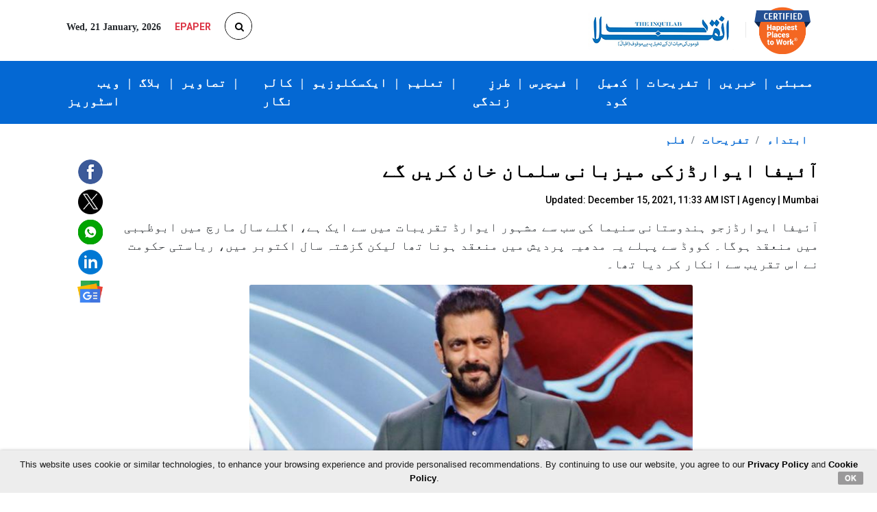

--- FILE ---
content_type: text/html; charset=UTF-8
request_url: https://www.inquilab.com/entertainment/articles/the-iifa-awards-will-be-hosted-by-salman-khan-32369
body_size: 16061
content:
<!doctype html>
<html lang="ur">
  <head>
    <!-- Required meta tags -->
    <meta charset="utf-8"> 
    <meta http-equiv="Cache-Control" content="no-cache, no-store, must-revalidate" />
    <meta http-equiv="Pragma" content="no-cache" />
    <meta http-equiv="Expires" content="0" />
    <!--meta name="viewport" content="width=device-width, initial-scale=1, shrink-to-fit=no"-->
    <meta name="viewport" content="width=device-width, initial-scale=1.0, minimum-scale=1.0, maximum-scale=5.0, shrink-to-fit=no">
    <meta http-equiv="Content-Type" content="text/html; charset=UTF-8"/>
                       
                                    <title>The IIFA Awards will be hosted by Salman Khan|آئیفا ایوارڈزکی میزبانی سلمان خان کریں گے</title>
<meta name="description" content="The IIFA Awards will be hosted by Salman Khan.The IIFA Awards, one of the most prestigious awards ceremonies in Indian cinema." />
<meta name="keywords" content=" The IIFA Awards will be hosted by Salman Khan|آئیفا ایوارڈزکی میزبانی سلمان خان کریں گے" />
<meta name="news_keywords" content=" The IIFA Awards will be hosted by Salman Khan|آئیفا ایوارڈزکی میزبانی سلمان خان کریں گے" />
<meta property="og:title" content="آئیفا ایوارڈزکی میزبانی سلمان خان کریں گے"/>
<meta property="og:description" content="آئیفا ایوارڈزجو ہندوستانی سنیما کی سب سے مشہور ایوارڈ تقریبات میں سے ایک ہے، اگلے سال مارچ میں ابوظہبی میں منعقد ہوگا۔ کووڈ سے پہلے یہ مدھیہ پردیش میں منعقد ہونا تھا لیکن گزشتہ سال اکتوبر میں، ریاستی حکومت نے اس تقریب سے انکار کر دیا تھا۔ "/>
<meta property="og:type" content="article"/>
<meta property="og:site_name" content="Inquilab.com"/>
		<meta property="og:url" content="https://www.inquilab.com/entertainment/articles/the-iifa-awards-will-be-hosted-by-salman-khan-32369"/>
		
		<meta property="og:image" content="https://www.inquilab.com/images/2021/Dec/salman-khan_d.jpg"/>
	<meta property="og:image:width" content="670"/>
<meta property="og:image:height" content="440"/>
<meta property="og:image:type" content="image/jpeg"/>
<meta property="fb:pages" content="135185597251703"/>
<meta property="fb:app_id" content="289797971716379" />
<meta name="twitter:title" content="The IIFA Awards will be hosted by Salman Khan|آئیفا ایوارڈزکی میزبانی سلمان خان کریں گے"/>
<meta name="twitter:description" content="The IIFA Awards will be hosted by Salman Khan.The IIFA Awards, one of the most prestigious awards ceremonies in Indian cinema."/>
<meta name="twitter:site" content="@theinquilabin"/>
<meta name="twitter:card" content="summary_large_image"/>
<meta name="twitter:creator" content="@theinquilabin"/>
<meta name="robots" content="index,follow"/>
<meta property="article:published_time" content="2021-12-15T11:33:00+5:30"/>
<meta property="article:modified_time"	content="2021-12-15T11:33:00+5:30" />
<meta http-equiv="Last-Modified"	content="2021-12-15T11:33:00+5:30" />
<script type="application/ld+json">
{
"@context": "https://schema.org/",
"@type": "WebPage",
"name":"The IIFA Awards will be hosted by Salman Khan|آئیفا ایوارڈزکی میزبانی سلمان خان کریں گے",
"description": "The IIFA Awards will be hosted by Salman Khan.The IIFA Awards, one of the most prestigious awards ceremonies in Indian cinema.",
"speakable": {
"@type":"SpeakableSpecification",
"xpath":[
"//h1[@class='news-details-title font-weight-bold']"
]
},
"url":"https://www.inquilab.com/entertainment/articles/the-iifa-awards-will-be-hosted-by-salman-khan-32369"
}
</script>	
<script type="application/ld+json"> 
{ 
"@context": "https://schema.org", 
"@type": "BreadcrumbList", 
"itemListElement": 
[
{ 
"@type": "ListItem", 
"position": 1, 
"item": 
{ 
"@id": "https://www.inquilab.com/", 
"name": "Home" 
} 
},
{ 
"@type": "ListItem", 
"position": 2, 
"item": { 
"@id": "https://www.inquilab.com/entertainment", 
"name": "Entertainment" 
} 
}
]}
</script>
<script type="application/ld+json">
{
"@context": "https://schema.org/",
"@type": "NewsArticle",
"mainEntityOfPage":"https://www.inquilab.com/entertainment/articles/the-iifa-awards-will-be-hosted-by-salman-khan-32369",
"headline":"آئیفا ایوارڈزکی میزبانی سلمان خان کریں گے",
"datePublished":"2021-12-15T11:33:00+5:30",
"dateModified": "2021-12-15T11:33:00+5:30",
"description": "آئیفا ایوارڈزجو ہندوستانی سنیما کی سب سے مشہور ایوارڈ تقریبات میں سے ایک ہے، اگلے سال مارچ میں ابوظہبی میں منعقد ہوگا۔ کووڈ سے پہلے یہ مدھیہ پردیش میں منعقد ہونا تھا لیکن گزشتہ سال اکتوبر میں، ریاستی حکومت نے اس تقریب سے انکار کر دیا تھا۔ ",
"author": {
"@type":"Person",
"name":"Agency"
},
"publisher": {
"@type": "Organization",
"name":"Inquilab",
"logo":{
"@type":"ImageObject",
"url":"https://www.inquilab.com/images/INQ_logo.png",
"width":213,
"height":58
}
},
"image": [
{
"@type":"ImageObject",
"url":"https://www.inquilab.com/images/2021/Dec/salman-khan_s.jpg",
"width":"670",
"height":"440",
"name":"سلمان خان۔ تصویر:  آئی این این",
"thumbnailUrl":"https://www.inquilab.com/images/2021/Dec/salman-khan_s.jpg",
"contentUrl":"https://www.inquilab.com/images/2021/Dec/salman-khan_s.jpg",
"encodingFormat":"image/jpeg"
}
]}
</script>
	
         



 
 
        <link rel="canonical" href=https://www.inquilab.com/entertainment/articles/the-iifa-awards-will-be-hosted-by-salman-khan-32369 />
       
         <!-- Bootstrap CSS -->
    <link rel="stylesheet" href="https://www.inquilab.com/css/bootstrap.min.css">
    <link rel="stylesheet" href="https://www.inquilab.com/css/style.css">
    <link rel="stylesheet" href="https://www.inquilab.com/css/font-awesome.min.css">
    <!-- Beigin ga Tag -->
<!-- Google tag (gtag.js) -->
<!-- GA-4 code  -->
<script async src="https://www.googletagmanager.com/gtag/js?id=G-1WMFESZK47"></script>
<script>
  window.dataLayer = window.dataLayer || [];
  function gtag(){dataLayer.push(arguments);}
  gtag('js', new Date());

  gtag('config', 'G-1WMFESZK47');
</script>
<!-- GA-4 code -->
<!-- Google tag (gtag.js) -->
<script async src="https://www.googletagmanager.com/gtag/js?id=UA-18302030-1"></script>
<script>
  window.dataLayer = window.dataLayer || [];
  function gtag(){dataLayer.push(arguments);}
  gtag('js', new Date());

  gtag('config', 'UA-18302030-1');
</script>
<script>
function hitGaview(){
      (function(i,s,o,g,r,a,m){i['GoogleAnalyticsObject']=r;i[r]=i[r]||function(){
      (i[r].q=i[r].q||[]).push(arguments)},i[r].l=1*new Date();a=s.createElement(o),
      m=s.getElementsByTagName(o)[0];a.async=1;a.src=g;m.parentNode.insertBefore(a,m)
      })(window,document,'script','//www.google-analytics.com/analytics.js','ga');
      
      // Creates an adblock detection plugin.
        ga('provide', 'adblockTracker', function(tracker, opts) {
          var ad = document.createElement('ins');
          ad.className = 'AdSense';
          ad.style.display = 'block';
          ad.style.position = 'absolute';
          ad.style.top = '-1px';
          ad.style.height = '1px';
          document.body.appendChild(ad);
          tracker.set('dimension' + opts.dimensionIndex, !ad.clientHeight);
          document.body.removeChild(ad);
        });

      ga('create', 'UA-18302030-1', 'auto');
      ga('require', 'adblockTracker', {dimensionIndex: 2});
      ga('send', 'pageview');     
  }
//hitGaview();

/*var _comscore;
  function hitComscore(){  
      comscore = _comscore || [];
      _comscore.push({ c1: "2", c2: "12295759" });
      (function() {
        var s = document.createElement("script"), el = document.getElementsByTagName("script")[0]; s.async = true;
        s.src = (document.location.protocol == "https:" ? "https://sb" : "http://b") + ".scorecardresearch.com/beacon.js";
        el.parentNode.insertBefore(s, el);
      })();
}
hitComscore();*/
</script>
<!-- <noscript>
 <img src="http://b.scorecardresearch.com/p?c1=2&c2=12295759&cv=2.0&cj=1" />
</noscript> -->
<!-- End comScore Tag --> 

<!-- Begin comScore Tag -->
  <script>
    var _comscore = _comscore || [];
    _comscore.push({ c1:"2", c2:"12295759",
         options: {
                enableFirstPartyCookie: true
         }});
    (function() {
      var s = document.createElement("script"), el = document.getElementsByTagName("script")[0];
      s.async = true;
      s.src = "https://sb.scorecardresearch.com/cs/12295759/beacon.js";
      el.parentNode.insertBefore(s, el);
    })(); 
  </script>
  <!-- <noscript> 
    <img src="https://sb.scorecardresearch.com/p?c1=2&amp;c2=12295759&amp;cv=3.6.0&amp;cj=1">
  </noscript>  -->
   <!-- End comScore Tag -->
    <script>var domain_name="https://www.inquilab.com/search/" </script> 
    <script>var rrname="" </script> 
    <meta name="google-signin-scope" content="profile email">
    <meta name="google-signin-client_id" content="330923446263-u77b5tghhfukfk0ael26dd6bprpjc1cs.apps.googleusercontent.com">
    <script src="https://apis.google.com/js/platform.js?onload=onLoad" async defer></script>
    <script>
      if(/^\?fbclid=/.test(location.search))
         location.replace(location.href.replace(/\?fbclid.+/, ""));
    </script>    
    <style type="text/css">
      .animate {
    -webkit-transition: all 0.3s ease-in-out;
  -moz-transition: all 0.3s ease-in-out;
  -o-transition: all 0.3s ease-in-out;
  -ms-transition: all 0.3s ease-in-out;
  transition: all 0.3s ease-in-out;
}
 .bootsnipp-search {
  display: none;
}
 .bootsnipp-search .form-control {
  background-color: #fff;
    border-radius: 0px;
    border-width: 0px;
    font-size: 16px;
    padding: 15px 0px 15px 10px;
    border: 1px solid #e5e5e5;
}
 .bootsnipp-search .form-control:focus {
  outline: 0;
  -webkit-box-shadow: none;
  box-shadow: none;
}
   .bootsnipp-search {
    background-color: #fff;
    display: block;
    position: absolute;
    top: 100%;
    width: 100%;
    left: 0;
    -webkit-transform: rotateX(-90deg);
    -moz-transform: rotateX(-90deg);
    -o-transform: rotateX(-90deg);
    -ms-transform: rotateX(-90deg);
    transform: rotateX(-90deg);
    -webkit-transform-origin: 0 0 0;
    -moz-transform-origin: 0 0 0;
    -o-transform-origin: 0 0 0;
    -ms-transform-origin: 0 0 0;
    transform-origin: 0 0 0;
    visibility: hidden;
  }
   .bootsnipp-search.open {
    -webkit-transform: rotateX(0deg);
    -moz-transform: rotateX(0deg);
    -o-transform: rotateX(0deg);
    -ms-transform: rotateX(0deg);
    transform: rotateX(0deg);
    visibility: visible;  
  }
   .bootsnipp-search > .container {
    padding: 0px;
  }    
  .btn-search {
    color: #fff;
    background-color: #023e86;
    border-color: #023e86;
    text-transform: uppercase;
}
.ui-tooltip {
  text-align:left;
}  
.sb-search-open,
.no-js .sb-search-open{
  width:250px;
}
    </style>
    <!--Google Ads tag-->    
     <!--  <script async="async" src="https://securepubads.g.doubleclick.net/tag/js/gpt.js"></script>
      <script> window.googletag = window.googletag || {cmd: []};</script> -->
  <script async='async' src='https://www.googletagservices.com/tag/js/gpt.js'></script>
  <script>
      var googletag = googletag || {};
      googletag.cmd = googletag.cmd || [];
    </script>
    <script>
        googletag.cmd.push(function(){
        //googletag.defineSlot('/13276288/Inquilab/Desktop/home/pagepush_980x50', [[980, 270], [728, 90], [980, 60], [980, 50]], 'iq_pagepush').addService(googletag.pubads());
        googletag.defineSlot('/1025214/Inquilab-Top-728x90', [[980, 270], [728, 90], [980, 60], [980, 50]], 'iq_pagepush').addService(googletag.pubads());
        //googletag.defineSlot('/13276288/Inquilab/mobile/detail/top_300x250', [[300, 250], [336, 280]], 'iq_pagepushM').addService(googletag.pubads());
        googletag.defineSlot('/1025214/inquilab_mobile_home_bottom_300x250', [[300, 250], [336, 280]], 'div-gpt-ad-1604652939384-0').addService(googletag.pubads());
        //googletag.defineSlot('/13276288/Inquilab/Desktop/home/pagepush_980x50', [[980, 270], [728, 90], [980, 60], [980, 50]], 'iq_pagepushB').addService(googletag.pubads());
        googletag.defineSlot('/1025214/Inquilab-underarticle-728x90', [[980, 270], [728, 90], [980, 60], [980, 50]], 'iq_pagepushB').addService(googletag.pubads());
        googletag.defineSlot('/13276288/Inquilab/mobile/detail/top_300x250', [[300, 250], [336, 280]], 'iq_pagepushMB').addService(googletag.pubads());        
        googletag.defineSlot('/13276288/Inquilab/mobile/detail/medium_300x250', [[300, 250], [336, 280]], 'iq_pagepushVM').addService(googletag.pubads());
        googletag.defineSlot('/13276288/Inquilab/mobile/home/bottom_300x250', [[300, 250], [336, 280]], 'iq_pagepushSM').addService(googletag.pubads());
        googletag.defineSlot('/1025214/inquilab-300x250-midarticle', [300, 250], 'div-gpt-ad-1615186663703-0').addService(googletag.pubads());
        googletag.defineSlot('/1025214/inquilab_desktop_above_photos_728x90', [728, 90], 'div-gpt-ad-1615222838095-0').addService(googletag.pubads());
        googletag.defineSlot('/1025214/inquilab_desktop_above_sports_728x90', [728, 90], 'div-gpt-ad-1615222959836-0').addService(googletag.pubads());
        googletag.defineSlot('/1025214/inquilab_desktop_above_students_728x90', [728, 90], 'div-gpt-ad-1615223059510-0').addService(googletag.pubads());
   

        googletag.pubads().set("page_url", "https://www.inquilab.com");
        googletag.pubads().collapseEmptyDivs();
        googletag.enableServices();
        googletag.display("iq_pagepush");
        googletag.display("iq_pagepushM");
        googletag.display("iq_pagepushB");
        googletag.display("iq_pagepushMB");
        googletag.display("iq_pagepushVM");
        googletag.display("iq_pagepushSM");
        googletag.display("div-gpt-ad-1615186663703-0");
        googletag.display("div-gpt-ad-1615222838095-0");
        googletag.display("div-gpt-ad-1615222959836-0");
        googletag.display("div-gpt-ad-1615223059510-0");
    }); 
    </script>      
    <!--Google Ads tag-->   
       
    <!--Lavinika ad script on 29-10-2021-->   
    <script defer src="https://cdn.unblockia.com/h.js"></script> 
    <!--Lavinika ad script on 29-10-2021-->   
    <!--notix script added on 16-08-2022-->   
    <!-- <script id="script">
    var s = document.createElement("script")
    s.src = "https://notix.io/ent/current/enot.min.js"
    s.onload = function (sdk) {
        sdk.startInstall({
            appId: "1004ee14162ab4c90687cc8d513ca8e",
            loadSettings: true
        })
    }
    document.head.append(s)
    </script> -->
    <!--notix script added on 16-08-2022-->  
    <script defer src="https://www.inquilab.com/service-worker.js"></script> 
    <!-- izzoto for notification -->
    <script> window._izq = window._izq || []; window._izq.push(["init"]); </script>
    <script src="https://cdn.izooto.com/scripts/4a58ff1d453a2c430df82f807d1f542e91cf8c1e.js"></script> 
    <!-- izzoto for notification -->
    <!-- What: For check Vignette Ads, Date: 03-11-2025, Given by :  Rushika, Uploaded BY:  Tushar A  -->
    <script async src=https://pagead2.googlesyndication.com/pagead/js/adsbygoogle.js?client=ca-pub-1915524449051254 
     crossorigin="anonymous"></script> 
    <!-- What: For check Vignette Ads, Date: 03-11-2025, Given by :  Rushika, Uploaded BY:  Tushar A  -->
  </head>
  <body style="overflow-x: hidden;">
    <!-- added for dipika on 16-03-202-->
    <!-- <div id = "AO_ad" style = 'position:relative;margin:0 auto;display:none;' > <script type = "text/javascript" src = "//imasdk.googleapis.com/js/sdkloader/ima3.js" ></script> <script>if(!window.jQuery){var script=document.createElement('script');script.src="//code.jquery.com/jquery-1.12.1.min.js";document.write(script.outerHTML);}</script> <script src="//adomega-cdn-asia.s3.ap-south-1.amazonaws.com/mid-day/Inquilab_D_S.js"></script> </div> <img src='//securepubads.g.doubleclick.net/gampad/ad?iu=/21791476620/Inquilab.com/Inquilab_Sideshow_Tracker&sz=1x1&t=&c=12345678'/> -->
    <!-- added for dipika on 16-03-202-->
            <!-- <script type="text/javascript" src="//delivery.r2b2.io/get/md.inquilab.com/generic/sticky"></script>  -->
       <script> 
window.fbAsyncInit = function() {
    // FB JavaScript SDK configuration and setup
    FB.init({
      appId      : '289797971716379', // FB App ID
      cookie     : true,  // enable cookies to allow the server to access the session
      xfbml      : true,  // parse social plugins on this page
      version    : 'v3.0' // use graph api version 2.8
    });
    
    // Check whether the user already logged in
    FB.getLoginStatus(function(response) {
        if (response.status === 'connected') {
            //display user data
           // getFbUserData();
        }
    });
};

// Load the JavaScript SDK asynchronously
(function(d, s, id) {
    var js, fjs = d.getElementsByTagName(s)[0];
    if (d.getElementById(id)) return;
    js = d.createElement(s); js.id = id;
    js.src = "//connect.facebook.net/en_US/sdk.js";
    fjs.parentNode.insertBefore(js, fjs);
}(document, 'script', 'facebook-jssdk'));

// Facebook login with JavaScript SDK
function fbLogin() {
    FB.login(function (response) {
        if (response.authResponse) {
            // Get and display the user profile data
            getFbUserData();
        } else {
            document.getElementById('status').innerHTML = 'User cancelled login or did not fully authorize.';
        }
    }, {scope: 'email'});
}

// Fetch the user profile data from facebook
function getFbUserData(){
    FB.api('/me', {locale: 'en_US', fields: 'id,first_name,last_name,email'},
    function (response) {
      fbid = response.id;
      en = response.first_name+' '+response.last_name;
      em = response.email;
      //alert(fbid+" "+en+" "+em); 
      //pn = $("#image").attr('title');
      var dataString = 'fbid='+fbid+'&en='+en+'&em='+em;
      //alert(dataString);
      $.ajax({
    type: "POST",
    url: "checkmember_fb.php",
    data: dataString,
    success: function(data)
    {
      alert("You are logged in now to your account.");
      window.location=document.referrer;
    }
    });
       
    });
}

// Logout from facebook
function fbLogout() {
    FB.logout(function() {
        document.getElementById('fbLink').setAttribute("onclick","fbLogin()");
        document.getElementById('fbLink').innerHTML = '<img src="fblogin.png"/>';
        document.getElementById('userData').innerHTML = '';
        document.getElementById('status').innerHTML = 'You have successfully logout from Facebook.';
    });
}
</script> 
  
<script>
function onSignIn(googleUser) {
        // Useful data for your client-side scripts:
        var profile = googleUser.getBasicProfile();
        console.log("ID: " + profile.getId()); // Don't send this directly to your server!
        //console.log("Provider-specific UID: " + profile.uid());
        console.log('Full Name: ' + profile.getName());
        console.log('Given Name: ' + profile.getGivenName());
        console.log('Family Name: ' + profile.getFamilyName());
        console.log("Image URL: " + profile.getImageUrl());
        console.log("Email: " + profile.getEmail());
        console.log(document.referrer);
        // The ID token you need to pass to your backend:
        var id_token = googleUser.getAuthResponse().id_token;
        console.log("ID Token: " + id_token);
        window.location='https://www.inquilab.com/checkmember_g.php?fg_id=' + profile.getId() + '&name=' + profile.getName()+ '&email=' + profile.getEmail()+'&rrname='+rrname;        
      }

  function signOut() {
    var auth2 = gapi.auth2.getAuthInstance();
    auth2.signOut().then(function () {
      console.log('User signed out.');
    window.location='https://www.inquilab.com/logout';              
    });
  }

function onLoad() {
      gapi.load('auth2', function() {
        gapi.auth2.init();
      });
    }

</script>
 <style>
.btn {
  border: none;
  color: white;
  padding: 0px 14px;
  font-size: 16px;
  cursor: pointer;
  border-radius: 3px;
}


.danger {background-color: #f44336;} /* Red */ 
.danger:hover {background: #da190b;}

.default {background-color: #e7e7e7; color: black;} /* Gray */ 
.default:hover {background: #000;}
.feez-burger-menu{
      overflow: hidden !important;
      height: 100%;
    }
</style>
 <section id="topbar" class="d-none d-lg-block">
      <div class="container clearfix">
        <div class="left-topbar float-left mt-2">
          <ul class="list-inline mb-0">
                        <!-- <li class="list-inline-item mr-3"><a href="https://www.inquilab.com/login"><button type="button" class="btn btn-login text-white">Login</button></a></li> -->
                      <!-- <li class="list-inline-item mr-3"><a href="<?php// echo $domain;?>web-stories" class="home-href" target="_blank"><img src="images/web-stories.png"><p class="">WEB STORIES</p></a></li> -->
            <li class="list-inline-item mr-3 font-weight-bold">Wed, 21 January, 2026</li>
            <li class="list-inline-item mr-3"><a href="https://epaper.inquilab.com/" class="home-href" target="_blank"><p class="text-danger font-weight-bold">EPAPER</p></a></li>
            <li class="list-inline-item">
              <div class="d-flex justify-content-center h-50">
              <link rel="stylesheet" type="text/css" href="https://ajax.googleapis.com/ajax/libs/jqueryui/1.12.1/themes/base/jquery-ui.css" />                
                <form method="post" id="songs-search-form">                            
                <div class="searchbar" >
                  <input class="search_input" type="text" name="songs-search-text" id="songs-search-text" placeholder="Search..." required="required" style="text-align: left;">
                  <button type="submit" class="search_icon search-icon-js"><i class="fa fa-search" href="#"></i></button>
                </div>
               </form>
              </div>
            </li>
          </ul>
        </div>
        <div class="right-topbar float-right">
          <a href="https://www.inquilab.com/"><img src="https://www.inquilab.com/images/logo.png" class="img-fluid" alt="Inquilab Logo"></a>
          <a href="https://www.inquilab.com/blog/articles/midday-vikas-joshia-beacon-of-happiness-amidst-office-responsibilities-71960" style="display: inline;"><img src="https://www.inquilab.com/assets/images/happiest-places-desktop.png" alt="Happiest Places to Work" title="Happiest Places to Work" class="" style="max-width: 14%; position: relative;"></a>
        </div>
      </div>
    </section>
    <section>
      <header>
        <nav class="navbar navbar-expand-lg" data-toggle="sticky-onscroll">
          <div class="container">
              <div class="navbar-brand d-lg-none">
                <ul class="list-inline mt-2 mb-2 animate">
                  <li class="list-inline-item hidden-xs"><a href="#toggle-search" class="animate"><span class="fa fa-search text-white"></span></a></li>
                                       <!-- <li class="list-inline-item">&nbsp;&nbsp;&nbsp;&nbsp;&nbsp;&nbsp;&nbsp;&nbsp;&nbsp;&nbsp;</li> -->
                  <!-- <li class="list-inline-item"><a href="https://www.inquilab.com/login"><button type="button" class="btn btn-login text-white">Login</button></a></li> -->
                    
                  <li class="list-inline-item"><a href="https://www.inquilab.com/"><img src="https://www.inquilab.com/images/footer-logo.png" class="img-fluid mobile-logo" alt=""></a></li>
                </ul>
              </div>
              <a href="https://www.inquilab.com/blog/articles/midday-vikas-joshia-beacon-of-happiness-amidst-office-responsibilities-71960" class="home-href">
                <img class="d-block d-md-none" src="https://www.inquilab.com/assets/images/happiest-places-mobile.png" style="width:55px;">
              </a>
              <a href="https://www.inquilab.com/web-stories" class="home-href">
                <img class="d-block d-md-none" src="https://www.inquilab.com/images/web-stories-m.png" width="70%">
              </a>
              <button class="navbar-toggler nav-toggle-icon" type="button" data-toggle="collapse" data-target="#navbarSupportedContent" aria-controls="navbarSupportedContent" aria-expanded="false" aria-label="Toggle navigation">
                  <span class="fa fa-bars text-white"></span>
                  <span class="sr-only">Toggle navigation</span>
              </button>
                            <div class="collapse navbar-collapse" id="navbarSupportedContent">
                  <ul class="navbar-nav ml-auto mr-3 mr-lg-0 position-relative">
                      <!-- <li class="nav-item active"><a class="nav-link text-white font-weight-bold" href="https://www.inquilab.com/videos" alt="Videos" title="Videos">    ویڈیوز   <span class="sr-only">(current)</span></a></li> -->
                      <!-- <li class="nav-item d-none d-lg-block"><span class="nav-link text-white font-weight-bold">|</span></li> -->
<!--                       <li class="nav-item active"><a class="nav-link text-white font-weight-bold" href="https://www.inquilab.com/photos" alt="Photos" title="Photos">  تصویریں <span class="sr-only">(current)</span></a></li>
                      <li class="nav-item d-none d-lg-block"><span class="nav-link text-white font-weight-bold">|</span></li>
 -->


                       <!--li class="nav-item active"><a class="nav-link text-white font-weight-bold" href="https://www.inquilab.com/search/coronavirus-articles" alt="Coronavirus" title="Coronavirus"><button class="btn danger">Corona Virus</button><span class="sr-only">(current)</span></a></li-->
                      <!--li class="nav-item d-none d-lg-block"><span class="nav-link text-white font-weight-bold">|</span></li-->

                      <!-- <li class="nav-item"><a class="nav-link text-white font-weight-bold" href="https://www.inquilab.com/search/ramadan-special-all" alt="Ramadan Special" title="Ramadan Special">     رمضان اسپیشل       </a></li>
                      <li class="nav-item d-none d-lg-block"><span class="nav-link text-white font-weight-bold">|</span></li> -->
                    
                      <!-- <li class="nav-item nav-link text-white font-weight-bold"></li> -->
                      <style>
                        

                        .dropdown {
                          position: relative;
                          display: inline-block;
                        }

                        .dropdown-content {
                          display: none;
                          position: absolute;
                          background-color: white;
                          box-shadow: 0px 8px 16px 0px rgba(0,0,0,0.2);
                          z-index: 1;
                          left: 45%;
                          top: 100%;
                          white-space: nowrap;
                          transform: translate(-50%, 0);
                        }

                        .dropdown-content a {
                          color: black;
                          padding: 12px 16px;
                          text-decoration: none;
                          display: block;
                          font-weight: 800;
                        }

                        /*.dropdown-content a:hover {background-color: #ddd;}*/

                        .dropdown:hover .dropdown-content {
                          display: block;
                        }

                        /*.dropdown:hover .dropbtn {background-color: #3e8e41;}*/
                        .triangle-up-navbar {
                          width: 0;
                          height: 0;
                          border-left: 7px solid transparent;
                          border-right: 7px solid transparent;
                          border-bottom: 10px solid #ffffff;
                          position: absolute;
                          z-index: 100;
                          display: none;
                          top: 78%;
                          left: 40%;
                          display: none;
                        }
                        .dropdown:hover .triangle-up-navbar {
                         display: block;
                        }
                        
                      </style>
                     <!--  <li class="nav-item d-none d-lg-block"><span class="nav-link text-white font-weight-bold">|</span></li> -->
                     <!--  <li class="nav-item"><a class="nav-link text-white font-weight-bold" href="brand-media" alt="Brand Media" title="Brand Media"> Brand Media</a></li> 
                      <li class="nav-item d-none d-lg-block"><span class="nav-link text-white font-weight-bold">|</span></li>-->
                      <!-- <li class="nav-item"><a class="nav-link text-white font-weight-bold" href="ramzan-2024" alt="Ramzan 2024" title="Ramzan 2024">رمضان اسپیشل     </a></li> -->
                      
                      <li class="nav-item"><a class="nav-link text-white font-weight-bold" href="https://www.inquilab.com/web-stories" alt="Web Stories" title="Web Stories">ویب اسٹوریز   </a></li>
                      <li class="nav-item d-none d-lg-block"><span class="nav-link text-white font-weight-bold">|</span></li>
                       <div class="dropdown nav-item active">
                        <a href="https://www.inquilab.com/blog" class="nav-link text-white font-weight-bold"  alt="blog" title="blog">بلاگ    </a>
                        <div class="triangle-up-navbar"></div>
                        <div class="dropdown-content">
                          <a href="https://www.inquilab.com/blog/guest-writers" alt="guest writers" title="guest writers">مہمان قلمکار   </a>
                          <a href="https://www.inquilab.com/blog/editors-choice" alt="editors choice" title="editors choice">مدیر کا انتخاب  </a>
                          <a href="https://www.inquilab.com/blog/famous-personality" alt="famous personality" title="famous personality">مشہور شخصیت   </a>
                          <a href="https://www.inquilab.com/blog/readers-corner" alt="readers corner" title="readers corner">گوشۂ قارئین  </a>
                        </div>
                      </div> 


                      <li class="nav-item d-none d-lg-block"><span class="nav-link text-white font-weight-bold">|</span></li>
                      <li class="nav-item"><a class="nav-link text-white font-weight-bold" href="https://www.inquilab.com/photos" alt="Photos" title="Photos">تصاویر  </a></li>


                      <li class="nav-item d-none d-lg-block"><span class="nav-link text-white font-weight-bold">|</span></li>
                      <li class="nav-item"><a class="nav-link text-white font-weight-bold" href="https://www.inquilab.com/author" alt="Author" title="Author">کالم نگار  </a></li>  

                      <li class="nav-item d-none d-lg-block"><span class="nav-link text-white font-weight-bold">|</span></li>
                       <!---->
                  <!-- Exclusive Dropdown -->
                  <li class="nav-item dropdown">
                    <a href="https://www.inquilab.com/exclusive" class="nav-link text-white font-weight-bold" alt="Exclusive" title="Exclusive"> 
                          ایکسکلوزیو
                      </a>
                      <div class="triangle-up-navbar"></div>
                      <div class="dropdown-content">
                          <a class="dropdown-item gadet-review" href="https://www.inquilab.com/exclusive#gadget-review" alt="Gadget Review" title="Gadget Review">گجٹ ریویو </a>
                          <a class="dropdown-item" href="https://www.inquilab.com/exclusive#shopping-guide" alt="Shopping Guide" title="Shopping Guide">شاپنگ گائیڈ </a>
                          <a class="dropdown-item" href="https://www.inquilab.com/exclusive#dream-destination" alt="Dream Destination" title="Dream Destination">ڈریم ڈیسٹینیشن </a>
                          <a class="dropdown-item" href="https://www.inquilab.com/exclusive#weekend-getaway" alt="Weekend Getaway" title="Weekend Getaway">ویک اینڈ گیٹ اَوے </a>
                          <a class="dropdown-item" href="https://www.inquilab.com/exclusive#eating-out" alt="Eating Out" title="Eating Out">ایٹنگ آؤٹ </a>
                          <a class="dropdown-item" href="https://www.inquilab.com/exclusive#movie-review" alt="Movie Review" title="Movie Review">مووی ریویو </a>
                          <a class="dropdown-item" href="https://www.inquilab.com/exclusive#web-series-review" alt="Web Series Reviews" title="Web Series Reviews">ویب سیریز ریویو</a>
                        
                      </div>
                  </li>
                <li class="nav-item d-none d-lg-block"><span class="nav-link text-white font-weight-bold">|</span></li>

                       <!----> 

                       
                      <div class="dropdown nav-item active">
                        <a href="https://www.inquilab.com/education" class="nav-link text-white font-weight-bold" alt="Education" title="Education">  تعلیم   </a>
                        <div class="triangle-up-navbar"></div>
                        <div class="dropdown-content">
                          <a href="https://www.inquilab.com/education/naye-sitare" alt="Naye Sitare" title="Naye Sitare">نئے ستارے</a>
                          <a href="https://www.inquilab.com/education/taleemi-inquilab" alt="Taleemi Inquilab" title="Taleemi Inquilab">تعلیمی انقلاب</a>
                          <a href="https://www.inquilab.com/education/career-guidance" alt="Career Guidance" title="Career Guidance">کریئر گائیڈنس    </a>
                        </div>
                      </div> 
                       <!-- <li class="nav-item active"><a class="nav-link text-white font-weight-bold" href="students" alt="Students" title="Students">   طلبہ
                          <span class="sr-only">(current)</span></a>
                      </li> -->
                      <li class="nav-item d-none d-lg-block"><span class="nav-link text-white font-weight-bold">|</span></li>
                        <div class="dropdown nav-item active">
                          <a href="https://www.inquilab.com/lifestyle" class="nav-link text-white font-weight-bold"  alt="Lifestyle" title="Lifestyle">طرزِ زندگی</a>
                          <div class="triangle-up-navbar"></div>
                          <div class="dropdown-content">
                            <a href="https://www.inquilab.com/lifestyle/women" alt="Women" title="Women">خواتین</a>
                            <a href="https://www.inquilab.com/lifestyle/youth" alt="Youth" title="Youth">طبقہ نوجواں</a>
                            <a href="https://www.inquilab.com/lifestyle/tech" alt="Tech" title="Tech">ٹیکنالوجی</a>
                            <a href="https://www.inquilab.com/lifestyle/auto" alt="Auto" title="Auto">آٹو موبائل</a>
                            <a href="https://www.inquilab.com/lifestyle/recipe" alt="Today's Recipe" title="Today's Recipe">  آج کا پکوان   </a>
                          </div>
                        </div> 
                      <!-- <li class="nav-item"><a class="nav-link text-white font-weight-bold" href="lifestyle" alt="Lifestyle" title="Lifestyle">  طرزِ زندگی  </a></li> -->
                      <li class="nav-item d-none d-lg-block"><span class="nav-link text-white font-weight-bold">|</span></li>
                      <div class="dropdown nav-item active">
                        <a href="https://www.inquilab.com/features" class="nav-link text-white font-weight-bold"  alt="Features" title="Features">فیچرس</a>
                        <div class="triangle-up-navbar"></div>
                        <div class="dropdown-content">
                          <a href="https://www.inquilab.com/features/editorial" alt="Editorial" title="Editorial">اداریہ</a>
                          <a href="https://www.inquilab.com/features/columnists" alt="Columnists" title="Columnists">نقطہ نظر</a>
                          <div class="btn-group dropleft" onmouseenter="openDropdown()" onmouseleave="closeDropdown()">
                            <a class="dropdown-toggle" data-toggle="dropdown" aria-haspopup="true" aria-expanded="false">
                              <a href="https://www.inquilab.com/features/juma-magazine" alt="Juma Magazine" title="Juma Magazine">جمعہ میگزین</a>
                            </a>
                            <div class="dropdown-menu rounded-0 text-right p-1" style="min-width: 0px;">
                              <a href="https://www.inquilab.com/features/juma-magazine/fatwa" alt="Fatwa" title="Fatwa">فتوی    </a>
                            </div>
                          </div>
                          <script>
                            function openDropdown() {
                              if (window.innerWidth > 768) { // Only for larger screens
                                document.querySelector('.btn-group.dropleft .dropdown-menu').classList.add('show');
                              }
                            }

                            function closeDropdown() {
                              if (window.innerWidth > 768) { // Only for larger screens
                                document.querySelector('.btn-group.dropleft .dropdown-menu').classList.remove('show');
                              }
                            }
                          </script>
                          <a href="https://www.inquilab.com/features/sunday-magazine" alt="Sunday Magazine" title="Sunday Magazine">سنڈے میگزین</a>
                          <a href="https://www.inquilab.com/features/literature" alt="Literature" title="Literature">ادب</a>
                          <a href="https://www.inquilab.com/features/new-prose" alt="New Prose" title="New Prose">نئے نثرنگار   </a>
                        </div>
                      </div>
                      <!-- <li class="nav-item"><a class="nav-link text-white font-weight-bold" href="features" alt="Features" title="Features"> فیچرس  </a></li> -->
                      <li class="nav-item d-none d-lg-block"><span class="nav-link text-white font-weight-bold">|</span></li>
                      <div class="dropdown nav-item active">
                        <a href="https://www.inquilab.com/sports" class="nav-link text-white font-weight-bold"  alt="Sports" title="Sports">کھیل کود</a>
                        <div class="triangle-up-navbar"></div>
                        <div class="dropdown-content">
                          <a href="https://www.inquilab.com/sports/cricket" alt="Cricket" title="Cricket">کرکٹ</a>
                          <a href="https://www.inquilab.com/sports/other-sports" alt="Other Sports" title="Other Sports">دیگر</a>
                        </div>
                      </div>
                      <!-- <li class="nav-item"><a class="nav-link text-white font-weight-bold" href="sports" alt="Sports" title="Sports">  کھیل کود  </a></li> -->
                      <li class="nav-item d-none d-lg-block"><span class="nav-link text-white font-weight-bold">|</span></li>
                      <div class="dropdown nav-item active">
                        <a href="https://www.inquilab.com/entertainment" class="nav-link text-white font-weight-bold"  alt="Entertainment" title="Entertainment">  تفریحات   </a>
                        <div class="triangle-up-navbar"></div>
                        <div class="dropdown-content">
                          <a href="https://www.inquilab.com/entertainment/film" alt="Film" title="Film">فلم</a>
                        </div>
                      </div>
                      <!-- <li class="nav-item"><a class="nav-link text-white font-weight-bold" href="entertainment" alt="Entertainment" title="Entertainment">  تفریحات   </a></li> -->
                      <li class="nav-item d-none d-lg-block"><span class="nav-link text-white font-weight-bold">|</span></li>
                      <div class="dropdown nav-item active">
                        <a href="https://www.inquilab.com/news" class="nav-link text-white font-weight-bold"  alt="News" title="News">  خبریں  </a>
                        <div class="triangle-up-navbar"></div>
                        <div class="dropdown-content">
                          <a href="https://www.inquilab.com/news/national" alt="National" title="National">قومی</a>
                          <a href="https://www.inquilab.com/news/international" alt="International" title="International">عالم</a>
                          <a href="https://www.inquilab.com/news/business" alt="Business" title="Business">بزنس</a>
                        </div>
                      </div> 
                      <!-- <li class="nav-item"><a class="nav-link text-white font-weight-bold" href="news" alt="News" title="News">  خبریں  </a></li> -->
                      <li class="nav-item d-none d-lg-block"><span class="nav-link text-white font-weight-bold">|</span></li>
                      <li class="nav-item"><a class="nav-link text-white font-weight-bold" href="https://www.inquilab.com/news/mumbai" alt="Mumbai News" title="Mumbai News">  ممبئی  </a></li>
                      <!-- <li class="nav-item d-none d-lg-block"><span class="nav-link text-white font-weight-bold">|</span></li> -->
                      <!-- <li class="nav-item"><a class="nav-link text-white font-weight-bold" href="lok-sabha-elections" alt="Election Special" title="Election Special">الیکشن اسپیشل    </a></li> -->
                      <!-- <li class="nav-item"><a class="nav-link text-white font-weight-bold" href="lok-sabha-elections/results" alt="Result Special" title="Result Special"> نتائج اسپیشل    </a></li> -->
                  </ul>
              </div>  
                          <div class="bootsnipp-search animate" style="z-index: 999;">
        <div class="container">
          <div class="col-md-12 mt-1">
          <form method="post" id="songsM-search-form">  
            <div class="input-group">
              <!-- <input type="text" class="form-control" name="q" placeholder="Search"> -->
              <input class="form-control" type="text" name="songsM-search-text" id="songsM-search-text" placeholder="Search..." required="required">
              <span class="input-group-append">
                <button class="btn btn-search font-family-roboto" type="submit">Search</button>
              </span>
            </div>
          </form>
        </div>
        </div>
      </div>
          </div>
        </nav>
      </header>

    </section>
     <!-- <div class="container clearfix"><div style="margin-top: 5px; margin-right: 200px; margin-bottom: -7px;"><div id="iq_pagepush"></div></div></div>  -->            
    <!-- first section -->
    <!-- first section -->
    <section>
      <div class="container clearfix">
        <nav aria-label="breadcrumb" class="clearfix">
          <ol class="breadcrumb float-right mb-0 pb-0 news-breadcrumb">
            <li class="breadcrumb-item font-weight-bold" alt="Film" title="Film"><a href="https://www.inquilab.com/entertainment/film" alt="Film" title="Film">فلم</a></li>            
            <li class="breadcrumb-item active font-weight-bold" aria-current="page"><a href="https://www.inquilab.com/entertainment" alt="Entertainment" title="Entertainment"> تفریحات  </a></li>
            <li class="breadcrumb-item active font-weight-bold" aria-current="page"><a href="https://www.inquilab.com/" title="Home"  alt="Home"> ابتداء  </a></li>
          </ol>
        </nav>
        <div class="row mt-3" dir="rtl">
          <div class="col-md-11 news-details order-1 order-md-0">
            <h1 class="news-details-title font-weight-bold" dir="rtl">آئیفا ایوارڈزکی میزبانی سلمان خان کریں گے</h1>
                        <p class="news-details-author mt-3">Updated: December 15, 2021, 11:33 AM IST 
                                | <span>
                                            Agency                                                    </span>
                                | Mumbai </p>
                
                        <div class="maindescfont">  
                <p dir="rtl">آئیفا ایوارڈزجو ہندوستانی سنیما کی سب سے مشہور ایوارڈ تقریبات میں سے ایک ہے، اگلے سال مارچ میں ابوظہبی میں منعقد ہوگا۔ کووڈ سے پہلے یہ مدھیہ پردیش میں منعقد ہونا تھا لیکن گزشتہ سال اکتوبر میں، ریاستی حکومت نے اس تقریب سے انکار کر دیا تھا۔ </p>
            </div>
            <div class="card card-inverse text-center col-md-8 mx-auto mb-3" dir="rtl">
                                    
                <img class="card-img-top img-fluid mx-auto" src="https://www.inquilab.com/images/2021/Dec/salman-khan_d.jpg" alt="Salman Khan.Picture:INN" title="Salman Khan.Picture:INN">
                                <div class="card-body ">
                سلمان خان۔ تصویر:  آئی این این                </div>
            </div>
                         <div class="container clearfix"><div style="text-align:center;"><div id="div-gpt-ad-1615186663703-0"></div></div></div>
                

            <div class="maindescfont"><p style="text-align: right;">آئیفا ایوارڈزجو ہندوستانی سنیما کی سب سے مشہور ایوارڈ تقریبات میں سے ایک ہے، اگلے سال مارچ میں ابوظہبی میں منعقد ہوگا۔ کووڈ سے پہلے یہ مدھیہ پردیش میں منعقد ہونا تھا لیکن گزشتہ سال اکتوبر میں، ریاستی حکومت نے اس تقریب سے انکار کر دیا تھا۔ اب یہ۱۸؍ اور۱۹؍ مارچ کو ابوظہبی میں ہوگا۔ اس ایوارڈ کا۲۲؍ واں ایڈیشن ابوظہبی میں ہے۔ اس کا اہتمام ابوظہبی کے محکمہ سیاحت کے تعاون سے کیا جائے گا۔ اس تقریب کا انتظام میرل ایجنسی کر رہی ہے۔ سلمان خان آئیفا کی اس تقریب کی میزبانی کریں گے۔اس تعلق سے ان کا کہنا ہے&rsquo;&rsquo; میں آئیفا کی میزبانی کر کے بہت خوش ہوں۔مجھے آئیفا فیملی کا حصہ بننا اچھا لگتا ہے۔ پچھلے۲۱؍ سال میں آئیفا نے ہندوستانی سنیما کو دنیا بھر میں مقبول بنایا ہے۔&lsquo;&lsquo;</p></div>
          </div>
          <div class="col-md-1 order-0 order-md-1 mb-3 mb-md-0">
            <a href="https://www.facebook.com/sharer.php?u=https://www.inquilab.com/entertainment/articles/the-iifa-awards-will-be-hosted-by-salman-khan-32369" class="mr-md-0" target="_blank"><img src="https://www.inquilab.com/images/fb-icon.png" class="img-fluid mx-auto"></a>
            <a href="https://twitter.com/share?url=https://www.inquilab.com/entertainment/articles/the-iifa-awards-will-be-hosted-by-salman-khan-32369&amp;text=آئیفا ایوارڈزکی میزبانی سلمان خان کریں گے!&amp;amp;via=theinquilabin&amp;amp;" class="mr-md-0" target="_blank"><img src="https://www.inquilab.com/images/tweet-icon.png" class="img-fluid mt-md-2 mx-auto"></a>
            <a href="https://api.whatsapp.com/send?text=https://www.inquilab.com/entertainment/articles/the-iifa-awards-will-be-hosted-by-salman-khan-32369" data-action="share/whatsapp/share" target="_blank"><img src="https://www.inquilab.com/images/whatsapp-icon.png" class="img-fluid mt-md-2 mx-auto"></a>
            <a href="https://www.linkedin.com/shareArticle?mini=true&url=https://www.inquilab.com/entertainment/articles/the-iifa-awards-will-be-hosted-by-salman-khan-32369?utm_source=linkedin&utm_medium=social&utm_campaign=inquilab_site" target="_blank"><img src="https://www.inquilab.com/images/LinkedInCircled.png" class="img-fluid mt-md-2 mx-auto"></a>
            <a href="https://news.google.com/publications/CAAqBwgKMOH0qQww8_S2BA/sections/CAQqEAgAKgcICjDh9KkMMPP0tgQw74rbDA?hl=en-IN&gl=IN&ceid=IN%3Aen" target="_blank"><img src="https://www.inquilab.com/images/googlefollow.png" class="img-fluid mt-md-2 mx-auto" style="height: 34px;width: 37px;"></a>




            
          </div>
        </div>  
      </div>  
    </section>
    <!-- first section -->

    <!-- Tag Section -->
    <section class="mt-3">
      <div class="container clearfix">
        <div class="news-details-tag-border-horizontal"></div>
        <div class="col-md-12 mt-3">
          <div class="news-details-tag-border-vertical">
            <div class="text-right p-md-4">
          <!--  
            <span class="btn-tag btn">Tags</span>
               -->             
                  
                <span class="btn-tag btn"><a href="https://www.inquilab.com/search/salman-khan-all" style="text-decoration: none;">salman khan</a></span>
                  
                <span class="btn-tag btn"><a href="https://www.inquilab.com/search/bollywood-news-all" style="text-decoration: none;">bollywood news</a></span>
                  
                <span class="btn-tag btn"><a href="https://www.inquilab.com/search/iifa-awards-2017-all" style="text-decoration: none;">iifa awards 2017</a></span>
                         <span class="btn btn-danger" style="font-family: 'Roboto', sans-serif;font-weight: bold;padding: 3px 20px;margin-left: 10px;margin-bottom: 5px;">Tags</span>
          </div>
          </div>
        </div>  
      </div>  
    </section>
    <!-- Tag Section -->
    <!-- Related News -->
<section class="mt-3">
  <div class="container clearfix">
  <h1 class="lifestyle-section-title"> متعلقہ خبریں  </h1>
<style> 
#main12 {
  display: -webkit-flex; /* Safari */
  -webkit-flex-direction: row-reverse; /* Safari 6.1+ */
  display: flex;
  flex-direction: row-reverse;
}
</style>   
    <div class="row mt-3" id="main12">
      
      <div class="col-md-3 zoom col-6">
        <a href="https://www.inquilab.com/sports/articles/australian-open-veteran-chinese-player-zhang-shuai-out-in-first-round-90705" class="home-href">
          <img src="https://www.inquilab.com//images/2026/Jan/Zhang10_d.jpg" class="img-fluid mx-auto d-block first-section-sub-section-img" alt="آسٹریلین اوپن: تجربہ کار چینی کھلاڑی ژانگ شوائی پہلے راؤنڈ میں  باہر" title="آسٹریلین اوپن: تجربہ کار چینی کھلاڑی ژانگ شوائی پہلے راؤنڈ میں  باہر" dir="rtl"><p class="first-section-sub-desc" dir="rtl">آسٹریلین اوپن: تجربہ کار چینی کھلاڑی ژانگ شوائی پہلے راؤنڈ میں  باہر</p></a></div>
      
      <div class="col-md-3 zoom col-6">
        <a href="https://www.inquilab.com/entertainment/articles/will-salman-khan-join-allu-arjuns-pushpa-three-the-rampage-90704" class="home-href">
          <img src="https://www.inquilab.com//images/2026/Jan/Pushpa3_d.jpg" class="img-fluid mx-auto d-block first-section-sub-section-img" alt="سلمان خان اللو ارجن کی فلم پشپا ۳: دی ریمپیج میں شامل ہوں گے؟  " title="سلمان خان اللو ارجن کی فلم پشپا ۳: دی ریمپیج میں شامل ہوں گے؟  " dir="rtl"><p class="first-section-sub-desc" dir="rtl">سلمان خان اللو ارجن کی فلم پشپا ۳: دی ریمپیج میں شامل ہوں گے؟  </p></a></div>
      
      <div class="col-md-3 zoom col-6">
        <a href="https://www.inquilab.com/news/articles/world-economic-forum-davos-to-begin-without-its-founder-90703" class="home-href">
          <img src="https://www.inquilab.com//images/2026/Jan/Klauss19_d.jpg" class="img-fluid mx-auto d-block first-section-sub-section-img" alt="ورلڈ اکنامک فورم ، داوس ۲۰۲۶ء اس کے بانی کے بغیر شروع " title="ورلڈ اکنامک فورم ، داوس ۲۰۲۶ء اس کے بانی کے بغیر شروع " dir="rtl"><p class="first-section-sub-desc" dir="rtl">ورلڈ اکنامک فورم ، داوس ۲۰۲۶ء اس کے بانی کے بغیر شروع </p></a></div>
      
      <div class="col-md-3 zoom col-6">
        <a href="https://www.inquilab.com/entertainment/articles/wont-wear-my-brand-in-ram-temple-kangana-ranauts-claim-about-masaba-90702" class="home-href">
          <img src="https://www.inquilab.com//images/2026/Jan/Masaba19_d.jpg" class="img-fluid mx-auto d-block first-section-sub-section-img" alt="  میرا برانڈ رام مندر میں نہیں پہننا: کنگنا رناوت کا مسابا کے متعلق دعویٰ" title="  میرا برانڈ رام مندر میں نہیں پہننا: کنگنا رناوت کا مسابا کے متعلق دعویٰ" dir="rtl"><p class="first-section-sub-desc" dir="rtl">  میرا برانڈ رام مندر میں نہیں پہننا: کنگنا رناوت کا مسابا کے متعلق دعویٰ</p></a></div>
    

    </div>
  </div>  
</section>    <!-- Related News -->
<!-- Composite Start -->
<!-- <div id="M607667ScriptRootC978468"></div><script src="https://jsc.mgid.com/i/n/inquilab.com.978468.js" async></script> -->
 
 <!-- Footer Section -->
 <!-- Composite Start -->
  <!-- <div class="container clearfix">
    <div id="M607667ScriptRootC1271190"></div>
    <script src="https://jsc.mgid.com/i/n/inquilab.com.1271190.js" async></script>
  </div>
 -->    <!-- Composite End --> 
<div class="container clearfix"><div style="margin-top: 8px; margin-right: 200px; margin-bottom: -16px;"><div id="iq_pagepushB"></div></div></div>             
    <section class="container-fluid footer-bg mt-4">
      <div class="container">
        <div class="row">
          <div class="col-md-12 mt-5">
            <ul class="list-inline text-center clearfix">
              <li class="list-inline-item text-white text-left mt-3 mt-md-0"><a href="https://hindi.mid-day.com" target="_blank" rel="noopener" title="Hindi News">Hindi News</a></li>
              <li class="list-inline-item text-white text-left mt-3 mt-md-0">|</li>
              <li class="list-inline-item text-white text-left mt-3 mt-md-0"><a href="http://www.onlymyhealth.com" target="_blank" rel="noopener" title="Health">Health</a></li>
              <li class="list-inline-item text-white text-left mt-3 mt-md-0">|</li>
              <li class="list-inline-item text-white text-left mt-3 mt-md-0"><a href="https://www.jagranjosh.com" target="_blank" rel="noopener" title="Education">Education</a></li>
              <li class="list-inline-item text-white text-left mt-3 mt-md-0">|</li>
              <li class="list-inline-item text-white text-left mt-3 mt-md-0"><a href="https://naidunia.jagran.com" target="_blank" rel="noopener" title="Nai Dunia">Nai Dunia</a></li>
              <li class="list-inline-item text-white text-left mt-3 mt-md-0">|</li>
              <li class="list-inline-item text-white text-left mt-3 mt-md-0"><a href="http://inextlive.jagran.com" target="_blank" rel="noopener" title="Inext">Inext</a></li>
              <li class="list-inline-item text-white text-left mt-3 mt-md-0">|</li>
              <li class="list-inline-item text-white text-left mt-3 mt-md-0"><a href="https://www.herzindagi.com" target="_blank" rel="noopener" title="Her Zindagi">Her Zindagi</a></li>
              <li class="list-inline-item text-white text-left mt-3 mt-md-0">|</li>
              <li class="list-inline-item text-white text-left mt-3 mt-md-0"><a href="https://www.radiocity.in" target="_blank" rel="noopener" title="Radio City">Radio City</a></li>
              <li class="list-inline-item text-white text-left mt-3 mt-md-0">|</li>
              <li class="list-inline-item text-white text-left mt-3 mt-md-0"><a href="https://www.mid-day.com" target="_blank" rel="noopener" title="Mid-day">Mid-day</a></li>
              <li class="list-inline-item text-white text-left mt-3 mt-md-0">|</li>
              <li class="list-inline-item text-white text-left mt-3 mt-md-0"><a href="https://www.gujaratimidday.com/" target="_blank" rel="noopener" title="Gujarati News">Gujarati News</a></li>
            </ul>
            <ul class="list-inline text-center mt-5 clearfix">
              <li class="list-inline-item mt-1 mt-md-0"><a href="https://www.inquilab.com" title="The Inquilab"><img src="https://www.inquilab.com/images/footer-logo.png" class="img-fluid mx-auto" alt=""></a></li>
              <li class="list-inline-item mt-5 mt-md-0"><a href="https://www.facebook.com/theinquilabin/" title="Facebook" target="_blank"><img src="https://www.inquilab.com/images/facebook-icon.png" class="img-fluid mx-auto" alt="Facebook Logo"></a></li>
              <li class="list-inline-item mt-5 mt-md-0"><a href="https://twitter.com/theinquilabin" title="Twitter" target="_blank"><img src="https://www.inquilab.com/images/twitter-icon.png" class="img-fluid mx-auto" alt="Twitter Logo"></a></li>
              <li class="list-inline-item mt-5 mt-md-0"><a href="https://www.instagram.com/theinquilab.in/" target="_blank"><img src="https://www.inquilab.com/images/insta-icon.png" class="img-fluid mx-auto" alt="Instagram Logo"></a></li>
              <li class="list-inline-item mt-5 mt-md-0"><a href="https://www.youtube.com/channel/UCn6dyhupxktN8sgBMRGaO_w" target="_blank"><img src="https://www.inquilab.com/images/youtube-icon.png" class="img-fluid mx-auto" alt="Youtube Logo"></a></li>
              <li class="list-inline-item mt-5 mt-md-0"><a href="https://www.linkedin.com/company/the-inquilab/" target="_blank"><img src="https://www.inquilab.com/images/linkedin.png" class="img-fluid mx-auto" alt="LinkedIn Logo"></a></li>
              <li class="list-inline-item mt-5 mt-md-0"><a href="https://news.google.com/publications/CAAqBwgKMOH0qQww8_S2BA?hl=en-IN&gl=IN&ceid=IN%3Aen" target="_blank"><img src="https://www.inquilab.com/images/googlefollow.png" class="img-fluid mx-auto" alt="LinkedIn Logo" style="height: 50px;width: 56px;"></a></li>
            </ul>
             <ul class="list-inline text-center mt-5 clearfix mb-5">
              <li class="list-inline-item text-white text-left mt-3 mt-md-0"><a href="https://www.inquilab.com/aboutus" title="About Us">About Us</a></li>
              <li class="list-inline-item text-white text-left mt-3 mt-md-0">|</li>
              <li class="list-inline-item text-white text-left mt-3 mt-md-0"><a href="https://careers.mid-day.com/mid-day/" title="Privacy Policy" target="_blank">Careers</a></li>
              <li class="list-inline-item text-white text-left mt-3 mt-md-0">|</li>
              <li class="list-inline-item text-white text-left mt-3 mt-md-0"><a href="https://www.inquilab.com/sitemap" title="Privacy Policy">Sitemap</a></li>
              <li class="list-inline-item text-white text-left mt-3 mt-md-0">|</li>
              <li class="list-inline-item text-white text-left mt-3 mt-md-0"><a href="https://www.inquilab.com/privacy-policy" title="Privacy Policy">Privacy Policy</a></li>
              <li class="list-inline-item text-white text-left mt-3 mt-md-0">|</li>
              <li class="list-inline-item text-white text-left mt-3 mt-md-0"><a href="https://www.inquilab.com/terms" title="Terms & Conditions">Terms & Conditions</a></li>
              <li class="list-inline-item text-white text-left mt-3 mt-md-0">|</li>
              <li class="list-inline-item text-white text-left mt-3 mt-md-0"><a href="https://www.inquilab.com/contact" title="Contact Us">Contact Us</a></li>
              <li class="list-inline-item text-white text-left mt-3 mt-md-0">|</li>
              <li class="list-inline-item text-white text-left mt-3 mt-md-0"><a href="https://www.inquilab.com/grievance" title="Grievance Redressal"> Grievance Redressal</a></li>
              
            </ul>
          </div>  
        </div>  
      </div>  
    </section>
    <!-- Footer Section -->
    <!-- start gdpr-->
<div id="gdprbx">
   <div class="cookiebox">This website uses cookie or similar technologies, to enhance your browsing experience
      and provide personalised recommendations. By continuing to use our website, you agree
      to our <a href="https://www.inquilab.com/privacy-policy" target="_blank" rel="noopener">Privacy Policy</a> and <a target="_blank" rel="noopener" href="https://www.inquilab.com/cookie-policy">Cookie Policy</a>. <a class="close" href="#" onclick="document.getElementById('gdprbx').style.display='none';setCookie('gdpr-consent','yes','60');return false;">OK</a></div>
</div><style>
  #gdprbx{padding:10px; position:fixed; bottom:-100px; z-index:9999; left:0; right:0; background:#ededed; box-shadow:0px 1px 5px rgba(0, 0, 0, 0.4); text-align:center; animation:slideup 5s 1.0s 1 ease forwards;  -webkit-animation:slideup 5s 1.0s 1 ease forwards; -moz-animation: slideup 5s 1.0s 1 ease forwards;}
  #gdprbx .close{background:#484647; padding:4px 10px; font-size:11px; border-radius:2px; color:#fff; margin-left:5px;}
  .cookiebox{padding:1px 10px; font-size:13px; line-height:20px; color: #1c1c1c; font-family: Arial, segoe;}
  .cookiebox a{color:#000; font-weight:bold;}
  @keyframes slideup{ 100% {transform: translateY(-100px); }}
  @-webkit-keyframes slideup{100% { -webkit-transform: translateY(-100px); }}
  @-moz-keyframes slideup{100% { -moz-transform: translateY(-100px); }}
</style>
    <!-- end gdpr-->
    <!-- Optional JavaScript -->
    <!-- jQuery first, then Popper.js, then Bootstrap JS -->
    <script>var domain_name="https://www.inquilab.com/" </script> 
    <script src="https://code.jquery.com/jquery-3.3.1.slim.min.js"></script>
    <script src="https://www.inquilab.com/js/popper.min.js"></script>
    <script src="https://www.inquilab.com/js/bootstrap.min.js"></script>
    <script src="https://www.inquilab.com/js/custom.js"></script>
    <script>
      (function() { 
        var name = "gdpr-consent=";
        var decodedCookie = decodeURIComponent(document.cookie);
        var ca = decodedCookie.split(';');   
        for(var i = 0; i <ca.length; i++) {
          var c = ca[i];
          while (c.charAt(0) == ' ') {  c = c.substring(1);   }
          if (c.indexOf(name) == 0) {
          //console.log(c.substring(name.length, c.length));
          document.getElementById('gdprbx').style.display='none';
          return c.substring(name.length, c.length);
          }
          else { document.getElementById('gdprbx').style.display='block'; }
        }
        return "";      
      })(); 
      function setCookie(cname, cvalue, exdays) {
      var d = new Date();     
      d.setTime(d.getTime() + (exdays*24*60*60*1000));
      var expires = "expires="+ d.toUTCString();
      document.cookie = cname + "=" + cvalue + ";" + expires + ";path=/";
      return false;
      }
      $(document).ready(function() {
        $('.popCloseBtn').click(function(){ $('.popEntBox').removeClass('slidepop');
        $('.alertPot').removeClass('closeArelt'); });
        $('.alertPot').click(function(){ 
          if( $(this).hasClass('closeArelt')){
            $(this).removeClass('closeArelt');$('.popEntBox').removeClass('slidepop');
          }else{ $(this).addClass('closeArelt');$('.popEntBox').addClass('slidepop'); } 
        });
        setTimeout( function(){ $('.popEntBox').removeClass('slidepop');
        $('.alertPot').removeClass('closeArelt'); }, 5000);
      });
    </script>  
        <script src="https://ajax.googleapis.com/ajax/libs/jquery/2.1.1/jquery.min.js"></script>
        <script src="https://code.jquery.com/ui/1.12.1/jquery-ui.js"></script>
<!-- <link rel="stylesheet" type="text/css" href="https://ajax.googleapis.com/ajax/libs/jqueryui/1.12.1/themes/base/jquery-ui.css" /> -->
        <link rel="stylesheet" type="text/css" href="https://www.inquilab.com/css/jquery-ui.css" />
     <script type="text/javascript">

        $(document).ready(function() {
        $("#songs-search-text").autocomplete({
        source: 'https://www.inquilab.com/tags-json.php',
    minLength: 3,select:function(e,ui){
      var a = ui.item.label;
        a = a.replace(/\s+/g, "-");
        t = domain_name +"search/"+a+"-all";
        window.location = t
      //$("#songs-search-form").submit();
    }
  });
});

    </script>   
    
       
    <script type="text/javascript">
      $(document).on("submit", "#songs-search-form", function(e) {
        e.preventDefault();
        var a = $("#songs-search-text").val(),
        a = a.replace(/\s+/g, "-");
        t = domain_name +"search/"+a+"-all";
          //alert(t);
          window.location = t
              //  e(location.pathname);
      });
    </script>
    
  <script type="text/javascript">
      function trackpageview(position) {
      (function(i,s,o,g,r,a,m){i['GoogleAnalyticsObject']=r;i[r]=i[r]||function(){ 
      (i[r].q=i[r].q||[]).push(arguments)},i[r].l=1*new Date();a=s.createElement(o), 
      m=s.getElementsByTagName(o)[0];a.async=1;a.src=g;m.parentNode.insertBefore(a,m) 
      })(window,document,'script','//www.google-analytics.com/analytics.js','ga');
      ga('create', 'G-1WMFESZK47', 'auto');
      ga('set', {
         location: window.location.href,
         page: window.location.href
      });
      ga('send', 'page_view'); 
      ga('send', { 
         'hitType': 'event', 
         'eventCategory': 'Galleryscroll', 
         'eventAction': 'page_view', 
         'eventLabel': position, 
         'hitCallback': function() { 
            console.log('Sent Google Analytics data!!'); 
         }, 
        'hitCallbackFail' : function () { 
           console.log("Unable to send Google Analytics data"); 
           //callback function 
        } 
      });
  } 
  </script>
  <script type="text/javascript">
     $(".navbar-toggler").click(function () {
        const element = document.querySelector('.navbar-collapse'); 
        if(element.classList.contains('show')) {
          $('body').removeClass('feez-burger-menu');
        } else {
          $('body').addClass('feez-burger-menu');
        }
    });
  </script> 
  </body>
</html>      <script>
        var counter = 0;
        function showalert() {
            if (localStorage.clickcount > 50000000) {
                alert("Login to read more news");
                window.location="https://www.inquilab.com/login";
            return;
            }else{
                clickCounter()
            }
            counter++;
        }
        function clickCounter() {
            if (typeof(Storage) !== "undefined") {
                if (localStorage.clickcount < 50000000) {
                    localStorage.clickcount = Number(localStorage.clickcount) + 1;
                } else {
                    localStorage.clickcount = 1;
                }
                // document.getElementById("result").innerHTML = "You have clicked the button " + localStorage.clickcount + " time(s).";
            } else {
                document.getElementById("result").innerHTML = "Sorry, your browser does not support web storage...";
            }
        }
        showalert();
    </script>
 
   

--- FILE ---
content_type: text/html; charset=utf-8
request_url: https://www.google.com/recaptcha/api2/aframe
body_size: 267
content:
<!DOCTYPE HTML><html><head><meta http-equiv="content-type" content="text/html; charset=UTF-8"></head><body><script nonce="7d9qVdXz3HnK3KG1hpyytw">/** Anti-fraud and anti-abuse applications only. See google.com/recaptcha */ try{var clients={'sodar':'https://pagead2.googlesyndication.com/pagead/sodar?'};window.addEventListener("message",function(a){try{if(a.source===window.parent){var b=JSON.parse(a.data);var c=clients[b['id']];if(c){var d=document.createElement('img');d.src=c+b['params']+'&rc='+(localStorage.getItem("rc::a")?sessionStorage.getItem("rc::b"):"");window.document.body.appendChild(d);sessionStorage.setItem("rc::e",parseInt(sessionStorage.getItem("rc::e")||0)+1);localStorage.setItem("rc::h",'1768977935704');}}}catch(b){}});window.parent.postMessage("_grecaptcha_ready", "*");}catch(b){}</script></body></html>

--- FILE ---
content_type: application/javascript; charset=utf-8
request_url: https://fundingchoicesmessages.google.com/f/AGSKWxUNTGhlaCm9kh_LjF1uFXV90aip7sDme9iQx3dlr79clrAOObqKVn-0zaGMhvrrgRvcp_l7Cyx7TjX3mrS9ERmsQsCP7-DvSx-R9zqf2R-qTI8FyMXZ9PCs211zDBK180PB7iNpDUT6C4jjOIMWFlwxXGNFjikVDtBXXjkqKYP6xEx8nnp-E0FPgW7Q/_/adbanner..ads1--sponsor-ad./ad.php3?_post_ads.
body_size: -1290
content:
window['1db61064-1b9d-41d1-86b8-265b037df072'] = true;

--- FILE ---
content_type: application/javascript; charset=utf-8
request_url: https://fundingchoicesmessages.google.com/f/AGSKWxVogm3bTaZCaLNYpjhIYRRMskuFUkd3sgue23zFvc4hCZcs8r4JJ7WROarTpTv9GZLQWXdp1_rWQDd0_mv3NUBQzLMnv6li84M_jHWEyacClo1h_HSbqC3-3cK3bZ-ZhOe8ACRDWA==?fccs=W251bGwsbnVsbCxudWxsLG51bGwsbnVsbCxudWxsLFsxNzY4OTc3OTM1LDkxNTAwMDAwMF0sbnVsbCxudWxsLG51bGwsW251bGwsWzcsOSw2XSxudWxsLDIsbnVsbCwiZW4iLG51bGwsbnVsbCxudWxsLG51bGwsbnVsbCwxXSwiaHR0cHM6Ly93d3cuaW5xdWlsYWIuY29tL2VudGVydGFpbm1lbnQvYXJ0aWNsZXMvdGhlLWlpZmEtYXdhcmRzLXdpbGwtYmUtaG9zdGVkLWJ5LXNhbG1hbi1raGFuLTMyMzY5IixudWxsLFtbOCwiOW9FQlItNW1xcW8iXSxbOSwiZW4tVVMiXSxbMTksIjIiXSxbMTcsIlswXSJdLFsyNCwiIl0sWzI5LCJmYWxzZSJdXV0
body_size: 215
content:
if (typeof __googlefc.fcKernelManager.run === 'function') {"use strict";this.default_ContributorServingResponseClientJs=this.default_ContributorServingResponseClientJs||{};(function(_){var window=this;
try{
var qp=function(a){this.A=_.t(a)};_.u(qp,_.J);var rp=function(a){this.A=_.t(a)};_.u(rp,_.J);rp.prototype.getWhitelistStatus=function(){return _.F(this,2)};var sp=function(a){this.A=_.t(a)};_.u(sp,_.J);var tp=_.ed(sp),up=function(a,b,c){this.B=a;this.j=_.A(b,qp,1);this.l=_.A(b,_.Pk,3);this.F=_.A(b,rp,4);a=this.B.location.hostname;this.D=_.Fg(this.j,2)&&_.O(this.j,2)!==""?_.O(this.j,2):a;a=new _.Qg(_.Qk(this.l));this.C=new _.dh(_.q.document,this.D,a);this.console=null;this.o=new _.mp(this.B,c,a)};
up.prototype.run=function(){if(_.O(this.j,3)){var a=this.C,b=_.O(this.j,3),c=_.fh(a),d=new _.Wg;b=_.hg(d,1,b);c=_.C(c,1,b);_.jh(a,c)}else _.gh(this.C,"FCNEC");_.op(this.o,_.A(this.l,_.De,1),this.l.getDefaultConsentRevocationText(),this.l.getDefaultConsentRevocationCloseText(),this.l.getDefaultConsentRevocationAttestationText(),this.D);_.pp(this.o,_.F(this.F,1),this.F.getWhitelistStatus());var e;a=(e=this.B.googlefc)==null?void 0:e.__executeManualDeployment;a!==void 0&&typeof a==="function"&&_.To(this.o.G,
"manualDeploymentApi")};var vp=function(){};vp.prototype.run=function(a,b,c){var d;return _.v(function(e){d=tp(b);(new up(a,d,c)).run();return e.return({})})};_.Tk(7,new vp);
}catch(e){_._DumpException(e)}
}).call(this,this.default_ContributorServingResponseClientJs);
// Google Inc.

//# sourceURL=/_/mss/boq-content-ads-contributor/_/js/k=boq-content-ads-contributor.ContributorServingResponseClientJs.en_US.9oEBR-5mqqo.es5.O/d=1/exm=ad_blocking_detection_executable,kernel_loader,loader_js_executable,web_iab_tcf_v2_signal_executable/ed=1/rs=AJlcJMwtVrnwsvCgvFVyuqXAo8GMo9641A/m=cookie_refresh_executable
__googlefc.fcKernelManager.run('\x5b\x5b\x5b7,\x22\x5b\x5bnull,\\\x22inquilab.com\\\x22,\\\x22AKsRol-4_wDnpZYLLqqZvX0vtELJWtm4JJtbdcgL3Bqd4_MKaAh3UWmDdid-yozBbZZX-0vxAsEa8xxrm7-XbYFwqlYPNsLFOlJ_v74E3xOUorNWbZ2tG5QEPsukB7xzypt-ShY_0Whq0M_mQ-0gPMB5cO8m0PxTzg\\\\u003d\\\\u003d\\\x22\x5d,null,\x5b\x5bnull,null,null,\\\x22https:\/\/fundingchoicesmessages.google.com\/f\/AGSKWxVlu6UDITyTFoQJ-LNbLSPEfnaZsAU5HN9IAYZJ931inUd2t8s7e4ODmC41kxkQDlO-hsiZkiyJE2kz5RNWxjOKUBJopHM-tTyCXwL3wa6J_yxqGqMZ_3eGdQI7SB9PuPAVKX_bRQ\\\\u003d\\\\u003d\\\x22\x5d,null,null,\x5bnull,null,null,\\\x22https:\/\/fundingchoicesmessages.google.com\/el\/AGSKWxV5H3-ANfPvrY8kP885bKuTT7LXaHcoxRYJo1wjVvHFJBkfLuxC-aBwkjVz3FC60vcf6g3AULXVLpeBbYfYNW8whtVi4uAFYNnLgOskRQ_bTHyIudXJM9aRUKB6xyw8p07c1AGzGQ\\\\u003d\\\\u003d\\\x22\x5d,null,\x5bnull,\x5b7,9,6\x5d,null,2,null,\\\x22en\\\x22,null,null,null,null,null,1\x5d,null,\\\x22Privacy and cookie settings\\\x22,\\\x22Close\\\x22,null,null,null,\\\x22Managed by Google. Complies with IAB TCF. CMP ID: 300\\\x22\x5d,\x5b3,1\x5d\x5d\x22\x5d\x5d,\x5bnull,null,null,\x22https:\/\/fundingchoicesmessages.google.com\/f\/AGSKWxWy5VMe-HAsE4oRBAzMCjy-u3cHk4DuaYHEUWSz-iBKkT3mHJyPMe7nRsnzOAy1zRXdiFuQCi4MCWy7sytppmXAJu5FKbS4PW2YpRZeKS427uVZ8_0rDgGa4SF917p30FB7wp02cg\\u003d\\u003d\x22\x5d\x5d');}